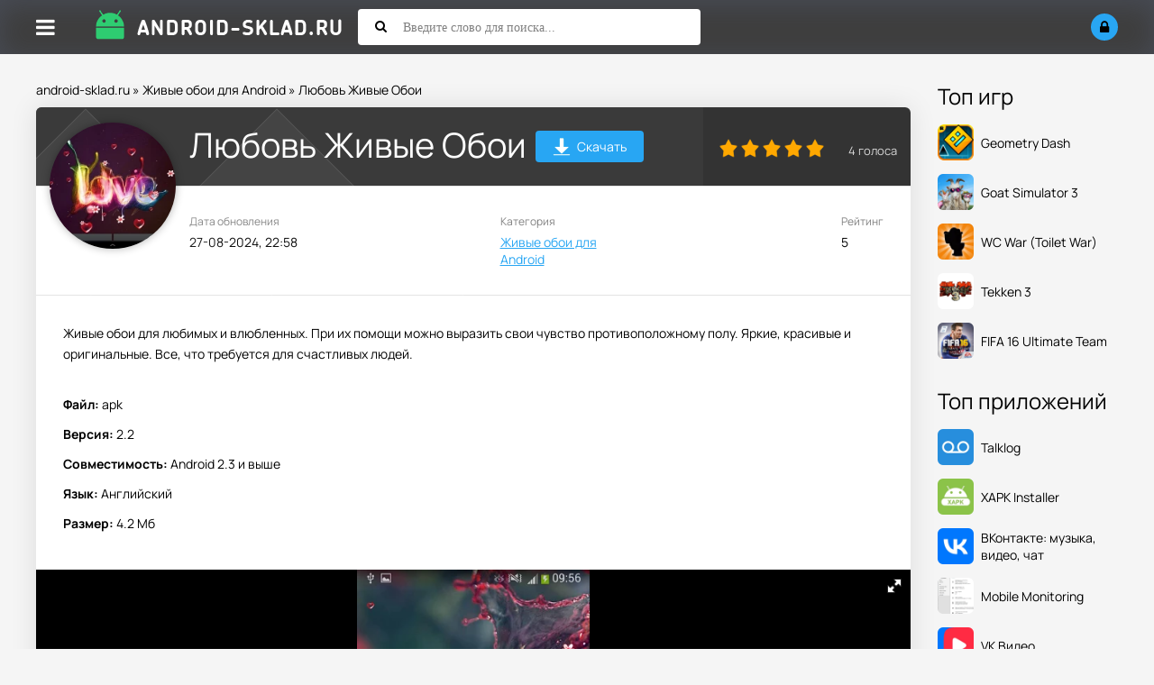

--- FILE ---
content_type: text/html; charset=utf-8
request_url: https://android-sklad.ru/live-wallpapers-for-android/3174-lyubov-zhivye-oboi.html
body_size: 8086
content:
<!DOCTYPE html>
<html lang="ru">
<head>
	<title>Скачать Любовь - живые обои LWP для Андроид APK 2.2</title>
<meta charset="utf-8">
<meta name="description" content="Живые обои для любимых и влюбленных. При их помощи можно выразить свои чувство противоположному полу. Яркие, красивые и ориги">
<meta name="keywords" content="Яркие, противоположному, красивые, оригинальные, людей, счастливых, требуется, выразить, чувство, Android, Живые, помощи, влюбленных, любимых, Русский, обои">
<meta name="generator" content="DataLife Engine (https://dle-news.ru)">
<link rel="canonical" href="https://android-sklad.ru/live-wallpapers-for-android/3174-lyubov-zhivye-oboi.html">
<link rel="preconnect" href="https://android-sklad.ru/" fetchpriority="high">
<meta property="twitter:title" content="Скачать Любовь - живые обои LWP для Андроид APK 2.2">
<meta property="twitter:url" content="https://android-sklad.ru/live-wallpapers-for-android/3174-lyubov-zhivye-oboi.html">
<meta property="twitter:card" content="summary_large_image">
<meta property="twitter:image" content="https://android-sklad.ru/uploads/posts/2024-08/ljubov-zhivye-oboi-logo.webp">
<meta property="twitter:description" content="Живые обои для любимых и влюбленных. При их помощи можно выразить свои чувство противоположному полу. Яркие, красивые и оригинальные. Все, что требуется для счастливых людей. Файл: apk Версия: 2.2 Совместимость: Android 2.3 и выше Язык: Английский Размер: 4.2 Мб Живые обои для любимых и влюбленных.">
<meta property="og:type" content="article">
<meta property="og:site_name" content="Игры на Андроид - cкачать последние версии приложений бесплатно">
<meta property="og:title" content="Скачать Любовь - живые обои LWP для Андроид APK 2.2">
<meta property="og:url" content="https://android-sklad.ru/live-wallpapers-for-android/3174-lyubov-zhivye-oboi.html">
<meta property="og:image" content="https://android-sklad.ru/uploads/posts/2024-08/ljubov-zhivye-oboi-logo.webp">
<meta property="og:description" content="Живые обои для любимых и влюбленных. При их помощи можно выразить свои чувство противоположному полу. Яркие, красивые и оригинальные. Все, что требуется для счастливых людей. Файл: apk Версия: 2.2 Совместимость: Android 2.3 и выше Язык: Английский Размер: 4.2 Мб Живые обои для любимых и влюбленных.">
		<meta name="viewport" content="width=device-width, initial-scale=1.0">
		<link rel="shortcut icon" href="/templates/asklad/images/fav/favicon.ico">
		<link rel="preload" href="/templates/asklad/style/styles.css" as="style">
		<link rel="preload" href="/templates/asklad/style/engine.css" as="style">
		<link rel="preload" href="/templates/asklad/style/fotorama.css" as="style">
		<link rel="preload" href="/templates/asklad/webfonts/manrope-400.woff2" as="font" type="font/woff2" crossorigin>
		<link rel="preload" href="/templates/asklad/webfonts/manrope-500.woff2" as="font" type="font/woff2" crossorigin>
		<link rel="preload" href="/templates/asklad/webfonts/manrope-700.woff2" as="font" type="font/woff2" crossorigin>
		<link rel="preload" href="/templates/asklad/webfonts/fa-solid-900.woff2" as="font" type="font/woff2" crossorigin>
		<link href="/templates/asklad/style/styles.css" type="text/css" rel="stylesheet">
		<link href="/templates/asklad/style/engine.css" type="text/css" rel="stylesheet">
		<link href="/templates/asklad/style/fotorama.css" type="text/css" rel="stylesheet">
		<meta name="theme-color" content="#ffffff">
		<meta name="yandex-verification" content="485d81c303b8231f">
		<meta name="yandex-verification" content="59c4a051f6c076bb">
		
</head>

<body>

<div class="wrap">

	<header class="header anim-all" id="header">
		<div class="header-in wrap-center fx-row fx-middle">
			<div class="btn-menu"><span class="fa fa-bars"></span></div>
			
			
			<a href="/" class="logo"><img src="/templates/asklad/images/logo.png" alt="Android-sklad.ru - Склад приложений для Андроид"></a>
			
			<div class="search-wrap fx-1">
				<form id="quicksearch" method="post">
					<input type="hidden" name="do" value="search">
					<input type="hidden" name="subaction" value="search">
					<div class="search-box">
						<input id="story" name="story" placeholder="Введите слово для поиска..." type="text">
						<button type="submit"><span class="fa fa-search"></span></button>
					</div>
				</form>
			</div>
			<div class="btn-search js-search"><span class="fa fa-search"></span></div>
			<!--noindex-->
			
			<div class="login-btns">
				<div class="btn-login js-login"><span class="fa fa-lock"></span></div>
			</div>
			
			


<div class="login-box not-logged">
	<form method="post">
		<div class="login-title">Авторизация</div>
		<div class="login-avatar"><span class="fa fa-user"></span></div>
		<div class="login-input"><input type="text" name="login_name" id="login_name" placeholder="Ваш логин"></div>
		<div class="login-input"><input type="password" name="login_password" id="login_password" placeholder="Ваш пароль"></div>
		<div class="login-check">
			<label for="login_not_save">
				<input type="checkbox" name="login_not_save" id="login_not_save" value="1">
				<span>Запомнить меня</span>
			</label> 
		</div>
		<div class="login-btn"><button onclick="submit();" type="submit" title="Вход">Войти</button></div>
		<input name="login" type="hidden" id="login" value="submit">
		<div class="login-btm fx-row">
			<a href="/?do=register" class="log-register">Регистрация</a>
			<a href="https://android-sklad.ru/index.php?do=lostpassword">Восстановить пароль</a>
		</div>
		<div class="login-soc-title">Или войти через</div>
		<div class="login-soc-btns">
			
			
			
			
			
			
		</div>
	</form>
</div>

<!--/noindex-->
		</div>
	</header>
	
	<!-- END HEADER -->
	
	<div class="mmenu-panel">
		<ul class="mmenu">
			<li><a href="/">Главная</a></li>
			<li><a href="/games-android/">Игры</a></li>
			<li><a href="/kids-games-android/">Для детей</a></li>
			<li><a href="/soft-for-android/">Все программы</a></li>
			<li><a href="/live-wallpapers-for-android/">Обои</a></li>
			<li><a href="/widget-android/">Виджеты</a></li>	
			<li><a href="/graphics-for-android/">Темы</a></li>
			<li><a href="/news/">Новости</a></li>
			<li><a href="/pc/">Софт для ПК</a></li>
			<li><a href="/faq/">FAQ</a></li>		
			<li><a href="/top-100-igr.html" rel="nofollow">Топ 100</a></li>
			<li><a href="/popular-apps.html">Популярные игры</a></li>
		</ul>
	</div>

	<div class="wrap-center wrap-main">
	
		<div class="cols fx-row">
		
			<div class="content fx-col fx-1">
				<div class="speedbar">
	<a href="https://android-sklad.ru/">android-sklad.ru</a> » <a href="https://android-sklad.ru/live-wallpapers-for-android/">Живые обои для Android</a> » Любовь Живые Обои
</div>
				
				
				
			  

				
				
			  


				
				<div class="clearfix ">
				    <div id="m-cont"><article class="full ignore-select" itemscope itemtype="https://schema.org/MobileApplication">

  <meta itemprop="applicationCategory" content="MobileApplication">
  
  
    <meta itemprop="operatingSystem" content="Android">
  

  <link itemprop="url" href="https://android-sklad.ru/live-wallpapers-for-android/3174-lyubov-zhivye-oboi.html">

  <div class="sect sect-ffirst">
    
    

    <div class="short-img-holder fx-row fx-middle">
      <div class="short-img-bg"></div>
      <div class="short-img img-fit">
        
          <img src="/uploads/posts/2024-08/ljubov-zhivye-oboi-logo.webp" alt="Скачать Любовь Живые Обои" loading="eager" width="140" height="140" itemprop="image">
        
        
      </div>

      <div class="fheader fx-1 fheader-flex">
        <h1 class="dwd-h" itemprop="name">Любовь Живые Обои</h1>
        <a href="#scroll-here" class="fdl-dwd-btn">
          <span class="fdl-dwd-title">
            <img src="/templates/asklad/images/btn-dwd.png" width="20" height="20" alt="Скачать Любовь Живые Обои">
          </span>Скачать
        </a>
        
      </div>
		<div class="frate">
			
				<div class="mrating"><div data-ratig-layer-id='3174'>
	<div class="rating">
		<ul class="unit-rating">
		<li class="current-rating" style="width:100%;">100</li>
		<li><a href="#" title="Плохо" class="r1-unit" onclick="doRate('1', '3174'); return false;">1</a></li>
		<li><a href="#" title="Приемлемо" class="r2-unit" onclick="doRate('2', '3174'); return false;">2</a></li>
		<li><a href="#" title="Средне" class="r3-unit" onclick="doRate('3', '3174'); return false;">3</a></li>
		<li><a href="#" title="Хорошо" class="r4-unit" onclick="doRate('4', '3174'); return false;">4</a></li>
		<li><a href="#" title="Отлично" class="r5-unit" onclick="doRate('5', '3174'); return false;">5</a></li>
		</ul>
	</div>
</div></div>
				<div class="mrating-count"><span data-vote-num-id="3174">4</span> голоса</div>
			
			
		</div>		
	</div>
    <!-- END SHORT-IMG-HOLDER -->

    <ul class="finfo fx-row">
      <li><div>Дата обновления</div> <span itemprop="dateModified">27-08-2024, 22:58</span></li>
      <li><div>Категория</div> <span><a href="https://android-sklad.ru/live-wallpapers-for-android/">Живые обои для Android</a></span></li>

      
		<li><div>Рейтинг</div> <span>5</span></li>
      

      
		
      
	  
    </ul>

    <!-- описание -->
    <div class="fdesc full-text clearfix" itemprop="description"><p>Живые обои для любимых и влюбленных. При их помощи можно выразить свои чувство противоположному полу. Яркие, красивые и оригинальные. Все, что требуется для счастливых людей.</p><div style="text-align:center;"><br></div><p><b>Файл:</b> apk</p><p><b>Версия:</b> 2.2</p><p><b>Совместимость:</b> Android 2.3 и выше</p><p><b>Язык:</b> Английский</p><p><b>Размер:</b> 4.2 Мб</p></div>

    <!-- твой оригинальный блок галереи и сообщений -->
    
      <div class="gallery-hidden hidden" data-youtube="">
        
          <img data-src="/uploads/posts/2024-08/ljubov-zhivye-oboi-1.webp" loading="lazy" alt="Скриншот Любовь Живые Обои №1">
        
        
          <img data-src="/uploads/posts/2024-08/ljubov-zhivye-oboi-2.webp" loading="lazy" alt="Скриншот Любовь Живые Обои №2">
        
        
          <img data-src="/uploads/posts/2024-08/ljubov-zhivye-oboi-3.webp" loading="lazy" alt="Скриншот Любовь Живые Обои №3">
        
        
        
      </div>
    

    

    

    
    <!-- /твой блок -->

    <div class="fdl-box" id="scroll-here">

      

      

      

      

      

    </div>
    <!-- END FDL-BOX -->
  </div>
  <!-- END SECT-FFIRST -->

  <!-- Похожие -->
  <div class="sect sect-rels">
    <div class="sect-header fx-row fx-middle">
      <div class="sect-title fx-1">Похожие приложения</div>
    </div>
    <div class="sect-content short-items clearfix">
      <div class="short-item">
	<div class="short-in">
		<a href="https://android-sklad.ru/live-wallpapers-for-android/2978-frukty-v-vode-zhivye-oboi.html" class="short-link" title="Фрукты в воде живые обои">
			<div class="short-img-holder">

				
				<div class="short-img-bg" style="background:url('https://android-sklad.ru/uploads/posts/2023-07/frukty-v-vode-zhivye-oboi-logo.webp') center center / cover no-repeat"></div>
				<div class="short-img img-fit anim-all"><img src="/uploads/posts/2023-07/frukty-v-vode-zhivye-oboi-logo.webp" alt="Скачать Фрукты в воде живые обои" loading="lazy"></div>
				

				

			</div>
			<div class="short-title nowrap">Фрукты в воде живые обои</div>
		</a>
		<div class="short-desc">Одни из самых топовых живых обои на андроид, на которых мы увидим вкуснейшие фрукты. При касании</div>
		
		
	</div>
</div>


<div class="short-item">
	<div class="short-in">
		<a href="https://android-sklad.ru/live-wallpapers-for-android/1863-zimnie-zhivye-oboi-na-android.html" class="short-link" title="Зимние живые обои">
			<div class="short-img-holder">

				
				<div class="short-img-bg" style="background:url('https://android-sklad.ru/uploads/posts/2025-06/zimnie-zhivye-oboi-logo.webp') center center / cover no-repeat"></div>
				<div class="short-img img-fit anim-all"><img src="/uploads/posts/2025-06/zimnie-zhivye-oboi-logo.webp" alt="Скачать Зимние живые обои" loading="lazy"></div>
				

				

			</div>
			<div class="short-title nowrap">Зимние живые обои</div>
		</a>
		<div class="short-desc">Совсем мало времени осталось до наступления зимы и пора готовить тематические обои.</div>
		
		
	</div>
</div>


<div class="short-item">
	<div class="short-in">
		<a href="https://android-sklad.ru/live-wallpapers-for-android/3762-fishing-float-zhivye-oboi-s-rybalkoy-dlya-android.html" class="short-link" title="Fishing Float LWP">
			<div class="short-img-holder">

				

				
				<div class="short-img-bg"></div>
				<div class="short-img img-fit anim-all"><img src="/uploads/posts/2014-09/1411473356_rybalka-zhivye-oboi-parallaks_2.jpg" alt="Скачать Fishing Float LWP" loading="lazy"></div>
				

			</div>
			<div class="short-title nowrap">Fishing Float LWP</div>
		</a>
		<div class="short-desc">Живые обои с водной поверхностью тихого озера, на котором проходит рыбалка.</div>
		
		
	</div>
</div>


<div class="short-item">
	<div class="short-in">
		<a href="https://android-sklad.ru/live-wallpapers-for-android/488-love-lwp-zhivye-oboi-s-mnozhestvom-serdechek-dlya-android.html" class="short-link" title="Love LWP">
			<div class="short-img-holder">

				

				
				<div class="short-img-bg"></div>
				<div class="short-img img-fit anim-all"><img src="/uploads/posts/2012-10/thumbs/1349093322_lyubov-zhivye-oboi.jpg" alt="Скачать Love LWP" loading="lazy"></div>
				

			</div>
			<div class="short-title nowrap">Love LWP</div>
		</a>
		<div class="short-desc">Замечательные интерактивные живые обои с сердечками различной формы и цвета для заставки Вашего</div>
		
		
	</div>
</div>


<div class="short-item">
	<div class="short-in">
		<a href="https://android-sklad.ru/live-wallpapers-for-android/1789-landscape-zhivye-oboi-s-gornymi-peyzazhami-na-android.html" class="short-link" title="Landscape">
			<div class="short-img-holder">

				

				
				<div class="short-img-bg"></div>
				<div class="short-img img-fit anim-all"><img src="/uploads/posts/2013-10/1381858700_gornyy-peyzazh-zhivye-oboi-pro_1.jpg" alt="Скачать Landscape" loading="lazy"></div>
				

			</div>
			<div class="short-title nowrap">Landscape</div>
		</a>
		<div class="short-desc">Симпатичные обои с красивым видом на берег горного озера. Вокруг дремучий лес, солнце, водная</div>
		
		
	</div>
</div>


<div class="short-item">
	<div class="short-in">
		<a href="https://android-sklad.ru/live-wallpapers-for-android/1706-dandelion-zhivye-oboi-s-oduvanchikami-dlya-android.html" class="short-link" title="Dandelion">
			<div class="short-img-holder">

				

				
				<div class="short-img-bg"></div>
				<div class="short-img img-fit anim-all"><img src="/uploads/posts/2013-09/1379421052_oduvanchiki-zhivye-oboi-pro_5.jpg" alt="Скачать Dandelion" loading="lazy"></div>
				

			</div>
			<div class="short-title nowrap">Dandelion</div>
		</a>
		<div class="short-desc">Одни из самых удачных интерактивных обоев с одуванчиком. При порыве ветра семена красиво</div>
		
		
	</div>
</div>



    </div>
  </div>

  <!-- Комментарии -->
  <div class="sect sect-rels">
    <div class="sect-header fx-row fx-middle">
      <div class="sect-title fx-1">Комментарии (0)</div>
      <div class="add-comm-btn sect-link">Комментировать</div>
    </div>
    <div class="sect-content" id="full-comms">
      <form  method="post" name="dle-comments-form" id="dle-comments-form" ><!--noindex-->
<div class="add-comms add-comm-form" id="add-comms">
	
	<div class="ac-inputs fx-row">
		<input type="text" maxlength="35" name="name" id="name" placeholder="Ваше имя">
		<input type="text" maxlength="35" name="mail" id="mail" placeholder="Ваш e-mail (необязательно)">
	</div>
	

	<div class="ac-textarea"><div class="bb-editor"><textarea name="comments" id="comments" cols="70" rows="10"></textarea></div></div>
	
	
	
			
	
	<div class="ac-protect">
		
		<div class="form-item clearfix imp">
			<label>Вопрос:</label>
			<div class="form-secur"><div style="margin-bottom:10px;"><span id="dle-question">Введите слово &quot;смарт&quot; без кавычек</span></div>
			<input type="text" name="question_answer" placeholder="Впишите ответ на вопрос" required>
			</div>
		</div>
		
		
		
	</div>
	

	<div class="ac-submit">
		<button name="submit" type="submit">Добавить комментарий</button>
	</div>
	
</div>
<!--/noindex-->
		<input type="hidden" name="subaction" value="addcomment">
		<input type="hidden" name="post_id" id="post_id" value="3174"><input type="hidden" name="user_hash" value="889cd53c47896c02b5869dee6b64507abf8826a2"></form>
      
<div id="dle-ajax-comments"></div>

      <!--dlenavigationcomments-->
    </div>
  </div>

</article></div>
				    
				</div>
				
				
				
				
			</div>
			
			<!-- END CONTENT -->
			
			<!--noindex-->
			<aside class="col-right fx-last">
				<div class="side-box">
					<div class="side-bt">Топ игр</div>
					<div class="side-bc">
					    <a class="top-item fx-row fx-middle" data-href="https://android-sklad.ru/games-android/5513-geometry-dash.html" rel="nofollow">

<div class="top-img img-fit">
		<img src="/uploads/posts/2023-07/geometry-dash-logo.webp" alt="Скачать Geometry Dash на андроид" loading="lazy" width="40" height="40">
	</div>


	<div class="top-desc fx-1">
		<div class="top-title">Geometry Dash</div>
	</div>
</a><a class="top-item fx-row fx-middle" data-href="https://android-sklad.ru/games-android/5812-goat-simulator-3.html" rel="nofollow">

<div class="top-img img-fit">
		<img src="/uploads/posts/2024-07/goat-simulator-3-logo.webp" alt="Скачать Goat Simulator 3 на андроид" loading="lazy" width="40" height="40">
	</div>


	<div class="top-desc fx-1">
		<div class="top-title">Goat Simulator 3</div>
	</div>
</a><a class="top-item fx-row fx-middle" data-href="https://android-sklad.ru/games-android/5737-toilet-war-beta.html" rel="nofollow">

<div class="top-img img-fit">
		<img src="/uploads/posts/2023-12/wc-war-logo.webp" alt="Скачать WC War (Toilet War) на андроид" loading="lazy" width="40" height="40">
	</div>


	<div class="top-desc fx-1">
		<div class="top-title">WC War (Toilet War)</div>
	</div>
</a><a class="top-item fx-row fx-middle" data-href="https://android-sklad.ru/games-android/809-tekken-3-dlya-android.html" rel="nofollow">

<div class="top-img img-fit">
		<img src="/uploads/posts/2023-07/tekken-3-logo.webp" alt="Скачать Tekken 3 на андроид" loading="lazy" width="40" height="40">
	</div>


	<div class="top-desc fx-1">
		<div class="top-title">Tekken 3</div>
	</div>
</a><a class="top-item fx-row fx-middle" data-href="https://android-sklad.ru/games-android/4761-fifa-16-ultimate-team-futbol-na-android.html" rel="nofollow">

<div class="top-img img-fit">
		<img src="/uploads/posts/2023-07/fifa-16-ultimate-team-logo.webp" alt="Скачать FIFA 16 Ultimate Team на андроид" loading="lazy" width="40" height="40">
	</div>


	<div class="top-desc fx-1">
		<div class="top-title">FIFA 16 Ultimate Team</div>
	</div>
</a>
					</div>
				</div>
				<div class="side-box">
					<div class="side-bt">Топ приложений</div>
					<div class="side-bc">
					    <a class="top-item fx-row fx-middle" data-href="https://android-sklad.ru/soft-for-android/295-talklog-kontroliruyte-sms-perepisku-i-telefonnye-zvonki-na-android.html" rel="nofollow">

<div class="top-img img-fit">
		<img src="/uploads/posts/2025-02/talklog-logo.webp" alt="Скачать Talklog на андроид" loading="lazy" width="40" height="40">
	</div>


	<div class="top-desc fx-1">
		<div class="top-title">Talklog</div>
	</div>
</a><a class="top-item fx-row fx-middle" data-href="https://android-sklad.ru/soft-for-android/5498-xapk-installer.html" rel="nofollow">

<div class="top-img img-fit">
		<img src="/uploads/posts/2023-07/xapk-installer-logo.webp" alt="Скачать XAPK Installer на андроид" loading="lazy" width="40" height="40">
	</div>


	<div class="top-desc fx-1">
		<div class="top-title">XAPK Installer</div>
	</div>
</a><a class="top-item fx-row fx-middle" data-href="https://android-sklad.ru/soft-for-android/280-vkontakte-dlya-android.html" rel="nofollow">

<div class="top-img img-fit">
		<img src="/uploads/posts/2023-07/vk-logo.webp" alt="Скачать ВКонтакте: музыка, видео, чат на андроид" loading="lazy" width="40" height="40">
	</div>


	<div class="top-desc fx-1">
		<div class="top-title">ВКонтакте: музыка, видео, чат</div>
	</div>
</a><a class="top-item fx-row fx-middle" data-href="https://android-sklad.ru/soft-for-android/5228-mobile-monitoring-udobnyy-servis-dlya-slezheniya-za-smartfonom-na-android.html" rel="nofollow">

<div class="top-img img-fit">
		<img src="/uploads/posts/2023-07/mobile-monitor-client-logo.webp" alt="Скачать Mobile Monitoring на андроид" loading="lazy" width="40" height="40">
	</div>


	<div class="top-desc fx-1">
		<div class="top-title">Mobile Monitoring</div>
	</div>
</a><a class="top-item fx-row fx-middle" data-href="https://android-sklad.ru/soft-for-android/78-vkvideo-video-audio-pleer-vkontakte-dlya-android.html" rel="nofollow">

<div class="top-img img-fit">
		<img src="/uploads/posts/2023-09/vk-video-logo.webp" alt="Скачать VK Видео на андроид" loading="lazy" width="40" height="40">
	</div>


	<div class="top-desc fx-1">
		<div class="top-title">VK Видео</div>
	</div>
</a>
					</div>
				</div>
			</aside>
			<!--/noindex-->
			
			<script>
				(function(){
					document.addEventListener('DOMContentLoaded', function(){
						setTimeout(function(){
						document.querySelectorAll('aside.col-right a[data-href]').forEach(function(a){
							a.setAttribute('href', a.getAttribute('data-href'));
							a.removeAttribute('data-href');
						});
						}, 200);
					});
}				)();
				</script>
			
			<!-- END COL-RIGHT -->
			
		</div>
		
		<!-- END COLS -->
	</div>
		<footer class="footer">
			<ul class="ft-menu">
				<li><a href="/o-nas.html" rel="nofollow">О нас</a></li>
				<li><a href="/index.php?do=feedback" rel="nofollow">Обратная связь</a></li>
				<li><a href="/pravoobladatelyam.html" rel="nofollow">Правообладателям</a></li>
			</ul>
			<div class="ft-copyr">© 2025г. android-sklad.ru качай <a href="/">игры для Android</a> только у нас. По всем вопросам - support@android-sklad.ru</div>
		</footer>
		
		<!-- END FOOTER -->
	
	
	
	<!-- END WRAP-CENTER -->

</div>

<!-- END WRAP -->


<script src="/engine/classes/min/index.php?g=general3&amp;v=hzvxb"></script>
<script src="/engine/classes/min/index.php?f=engine/classes/js/jqueryui3.js,engine/classes/js/dle_js.js,engine/classes/js/lazyload.js&amp;v=hzvxb" defer></script>
<script type="application/ld+json">{"@context":"https://schema.org","@graph":[{"@type":"BreadcrumbList","@context":"https://schema.org/","itemListElement":[{"@type":"ListItem","position":1,"item":{"@id":"https://android-sklad.ru/","name":"android-sklad.ru"}},{"@type":"ListItem","position":2,"item":{"@id":"https://android-sklad.ru/live-wallpapers-for-android/","name":"Живые обои для Android"}},{"@type":"ListItem","position":3,"item":{"@id":"https://android-sklad.ru/live-wallpapers-for-android/3174-lyubov-zhivye-oboi.html","name":"Любовь Живые Обои"}}]}]}</script>
<script src="/templates/asklad/js/libs.js"></script>
<script>
<!--
var dle_root       = '/';
var dle_admin      = '';
var dle_login_hash = '889cd53c47896c02b5869dee6b64507abf8826a2';
var dle_group      = 5;
var dle_link_type  = 1;
var dle_skin       = 'asklad';
var dle_wysiwyg    = 0;
var dle_min_search = '3';
var dle_act_lang   = ["Подтвердить", "Отмена", "Вставить", "Отмена", "Сохранить", "Удалить", "Загрузка. Пожалуйста, подождите..."];
var menu_short     = 'Быстрое редактирование';
var menu_full      = 'Полное редактирование';
var menu_profile   = 'Просмотр профиля';
var menu_send      = 'Отправить сообщение';
var menu_uedit     = 'Админцентр';
var dle_info       = 'Информация';
var dle_confirm    = 'Подтверждение';
var dle_prompt     = 'Ввод информации';
var dle_req_field  = ["Заполните поле с именем", "Заполните поле с сообщением", "Заполните поле с темой сообщения"];
var dle_del_agree  = 'Вы действительно хотите удалить? Данное действие невозможно будет отменить';
var dle_spam_agree = 'Вы действительно хотите отметить пользователя как спамера? Это приведёт к удалению всех его комментариев';
var dle_c_title    = 'Отправка жалобы';
var dle_complaint  = 'Укажите текст Вашей жалобы для администрации:';
var dle_mail       = 'Ваш e-mail:';
var dle_big_text   = 'Выделен слишком большой участок текста.';
var dle_orfo_title = 'Укажите комментарий для администрации к найденной ошибке на странице:';
var dle_p_send     = 'Отправить';
var dle_p_send_ok  = 'Уведомление успешно отправлено';
var dle_save_ok    = 'Изменения успешно сохранены. Обновить страницу?';
var dle_reply_title= 'Ответ на комментарий';
var dle_tree_comm  = '0';
var dle_del_news   = 'Удалить статью';
var dle_sub_agree  = 'Вы действительно хотите подписаться на комментарии к данной публикации?';
var dle_unsub_agree  = 'Вы действительно хотите отписаться от комментариев к данной публикации?';
var dle_captcha_type  = '0';
var dle_share_interesting  = ["Поделиться ссылкой на выделенный текст", "Twitter", "Facebook", "Вконтакте", "Прямая ссылка:", "Нажмите правой клавишей мыши и выберите «Копировать ссылку»"];
var DLEPlayerLang     = {prev: 'Предыдущий',next: 'Следующий',play: 'Воспроизвести',pause: 'Пауза',mute: 'Выключить звук', unmute: 'Включить звук', settings: 'Настройки', enterFullscreen: 'На полный экран', exitFullscreen: 'Выключить полноэкранный режим', speed: 'Скорость', normal: 'Обычная', quality: 'Качество', pip: 'Режим PiP'};
var DLEGalleryLang    = {CLOSE: 'Закрыть (Esc)', NEXT: 'Следующее изображение', PREV: 'Предыдущее изображение', ERROR: 'Внимание! Обнаружена ошибка', IMAGE_ERROR: 'Не удалось загрузить изображение', TOGGLE_SLIDESHOW: 'Просмотр слайдшоу',TOGGLE_FULLSCREEN: 'Полноэкранный режим', TOGGLE_THUMBS: 'Включить / Выключить уменьшенные копии', ITERATEZOOM: 'Увеличить / Уменьшить', DOWNLOAD: 'Скачать изображение' };
var DLEGalleryMode    = 0;
var DLELazyMode       = 2;
var allow_dle_delete_news   = false;

jQuery(function($){
					setTimeout(function() {
						$.get(dle_root + "engine/ajax/controller.php?mod=adminfunction", { 'id': '3174', action: 'newsread', user_hash: dle_login_hash });
					}, 5000);
				$('#dle-comments-form').submit(function() {
					if( $('#comments-image-uploader').data('files') == 'selected' ) {
						$('#comments-image-uploader').plupload('start');
					} else {
						doAddComments();
					}
					return false;
				});
});
//-->
</script>
<!-- Yandex.Metrika counter -->
<script type="text/javascript" >
   (function(m,e,t,r,i,k,a){m[i]=m[i]||function(){(m[i].a=m[i].a||[]).push(arguments)};
   m[i].l=1*new Date();
   for (var j = 0; j < document.scripts.length; j++) {if (document.scripts[j].src === r) { return; }}
   k=e.createElement(t),a=e.getElementsByTagName(t)[0],k.async=1,k.src=r,a.parentNode.insertBefore(k,a)})
   (window, document, "script", "https://mc.yandex.ru/metrika/tag.js", "ym");

   ym(94097749, "init", {
        clickmap:true,
        trackLinks:true,
        accurateTrackBounce:true,
        webvisor:true
   });
</script>
<noscript><div><img src="https://mc.yandex.ru/watch/94097749" style="position:absolute; left:-9999px;" alt=""></div></noscript>
<!-- /Yandex.Metrika counter -->
</body>
</html>
<!-- DataLife Engine Copyright SoftNews Media Group (https://dle-news.ru) -->
